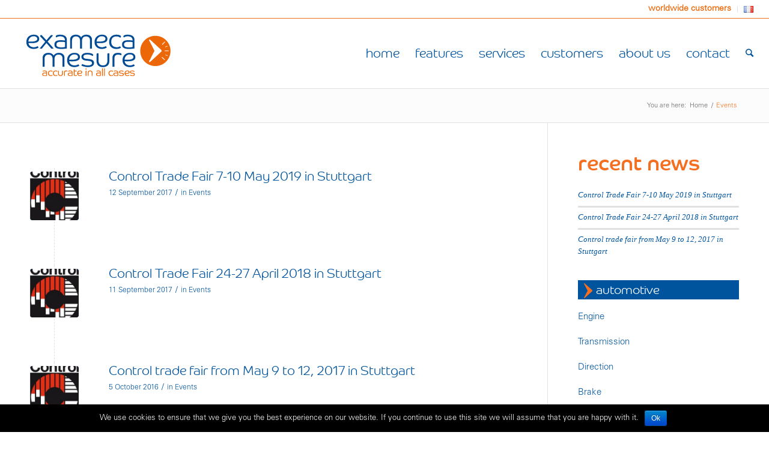

--- FILE ---
content_type: text/html; charset=UTF-8
request_url: http://exameca-mesure.com/category/events/
body_size: 10967
content:
<!DOCTYPE html>
<html lang="en-GB" class=" html_stretched responsive av-preloader-disabled av-default-lightbox  html_header_top html_logo_left html_main_nav_header html_menu_right html_large html_header_sticky html_header_shrinking html_header_topbar_active html_mobile_menu_phone html_disabled html_header_searchicon html_content_align_center html_header_unstick_top_disabled html_header_stretch html_entry_id_4399 ">
<head>
<meta charset="UTF-8" />

<!-- page title, displayed in your browser bar -->
<title>Exameca Mesure |   Events</title>

<meta name="robots" content="noindex, follow" />
<link rel="icon" href="http://exameca-mesure.com/wp-content/uploads/2016/04/favicon.png" type="image/png">

<!-- mobile setting -->
<meta name="viewport" content="width=device-width, initial-scale=1, maximum-scale=1">

<!-- Scripts/CSS and wp_head hook -->
<link rel='dns-prefetch' href='//s.w.org' />
<link rel="alternate" type="application/rss+xml" title="Exameca Mesure &raquo; Feed" href="http://exameca-mesure.com/feed/" />
<link rel="alternate" type="application/rss+xml" title="Exameca Mesure &raquo; Comments Feed" href="http://exameca-mesure.com/comments/feed/" />
<link rel="alternate" type="application/rss+xml" title="Exameca Mesure &raquo; Events Category Feed" href="http://exameca-mesure.com/category/events/feed/" />
		<script type="text/javascript">
			window._wpemojiSettings = {"baseUrl":"https:\/\/s.w.org\/images\/core\/emoji\/2\/72x72\/","ext":".png","svgUrl":"https:\/\/s.w.org\/images\/core\/emoji\/2\/svg\/","svgExt":".svg","source":{"concatemoji":"http:\/\/exameca-mesure.com\/wp-includes\/js\/wp-emoji-release.min.js?ver=4.6.30"}};
			!function(e,o,t){var a,n,r;function i(e){var t=o.createElement("script");t.src=e,t.type="text/javascript",o.getElementsByTagName("head")[0].appendChild(t)}for(r=Array("simple","flag","unicode8","diversity","unicode9"),t.supports={everything:!0,everythingExceptFlag:!0},n=0;n<r.length;n++)t.supports[r[n]]=function(e){var t,a,n=o.createElement("canvas"),r=n.getContext&&n.getContext("2d"),i=String.fromCharCode;if(!r||!r.fillText)return!1;switch(r.textBaseline="top",r.font="600 32px Arial",e){case"flag":return(r.fillText(i(55356,56806,55356,56826),0,0),n.toDataURL().length<3e3)?!1:(r.clearRect(0,0,n.width,n.height),r.fillText(i(55356,57331,65039,8205,55356,57096),0,0),a=n.toDataURL(),r.clearRect(0,0,n.width,n.height),r.fillText(i(55356,57331,55356,57096),0,0),a!==n.toDataURL());case"diversity":return r.fillText(i(55356,57221),0,0),a=(t=r.getImageData(16,16,1,1).data)[0]+","+t[1]+","+t[2]+","+t[3],r.fillText(i(55356,57221,55356,57343),0,0),a!=(t=r.getImageData(16,16,1,1).data)[0]+","+t[1]+","+t[2]+","+t[3];case"simple":return r.fillText(i(55357,56835),0,0),0!==r.getImageData(16,16,1,1).data[0];case"unicode8":return r.fillText(i(55356,57135),0,0),0!==r.getImageData(16,16,1,1).data[0];case"unicode9":return r.fillText(i(55358,56631),0,0),0!==r.getImageData(16,16,1,1).data[0]}return!1}(r[n]),t.supports.everything=t.supports.everything&&t.supports[r[n]],"flag"!==r[n]&&(t.supports.everythingExceptFlag=t.supports.everythingExceptFlag&&t.supports[r[n]]);t.supports.everythingExceptFlag=t.supports.everythingExceptFlag&&!t.supports.flag,t.DOMReady=!1,t.readyCallback=function(){t.DOMReady=!0},t.supports.everything||(a=function(){t.readyCallback()},o.addEventListener?(o.addEventListener("DOMContentLoaded",a,!1),e.addEventListener("load",a,!1)):(e.attachEvent("onload",a),o.attachEvent("onreadystatechange",function(){"complete"===o.readyState&&t.readyCallback()})),(a=t.source||{}).concatemoji?i(a.concatemoji):a.wpemoji&&a.twemoji&&(i(a.twemoji),i(a.wpemoji)))}(window,document,window._wpemojiSettings);
		</script>
		<style type="text/css">
img.wp-smiley,
img.emoji {
	display: inline !important;
	border: none !important;
	box-shadow: none !important;
	height: 1em !important;
	width: 1em !important;
	margin: 0 .07em !important;
	vertical-align: -0.1em !important;
	background: none !important;
	padding: 0 !important;
}
</style>
<link rel='stylesheet' id='cookie-notice-front-css'  href='http://exameca-mesure.com/wp-content/plugins/cookie-notice/css/front.min.css?ver=4.6.30' type='text/css' media='all' />
<link rel='stylesheet' id='parent-style-css'  href='http://exameca-mesure.com/wp-content/themes/enfold/style.css?ver=4.6.30' type='text/css' media='all' />
<link rel='stylesheet' id='avia-grid-css'  href='http://exameca-mesure.com/wp-content/themes/enfold/css/grid.css?ver=2' type='text/css' media='all' />
<link rel='stylesheet' id='avia-base-css'  href='http://exameca-mesure.com/wp-content/themes/enfold/css/base.css?ver=2' type='text/css' media='all' />
<link rel='stylesheet' id='avia-layout-css'  href='http://exameca-mesure.com/wp-content/themes/enfold/css/layout.css?ver=2' type='text/css' media='all' />
<link rel='stylesheet' id='avia-scs-css'  href='http://exameca-mesure.com/wp-content/themes/enfold/css/shortcodes.css?ver=2' type='text/css' media='all' />
<link rel='stylesheet' id='avia-popup-css-css'  href='http://exameca-mesure.com/wp-content/themes/enfold/js/aviapopup/magnific-popup.css?ver=1' type='text/css' media='screen' />
<link rel='stylesheet' id='avia-media-css'  href='http://exameca-mesure.com/wp-content/themes/enfold/js/mediaelement/skin-1/mediaelementplayer.css?ver=1' type='text/css' media='screen' />
<link rel='stylesheet' id='avia-print-css'  href='http://exameca-mesure.com/wp-content/themes/enfold/css/print.css?ver=1' type='text/css' media='print' />
<link rel='stylesheet' id='avia-dynamic-css'  href='http://exameca-mesure.com/wp-content/uploads/dynamic_avia/exameca_mesure.css?ver=5bd859306fa14' type='text/css' media='all' />
<link rel='stylesheet' id='avia-custom-css'  href='http://exameca-mesure.com/wp-content/themes/enfold/css/custom.css?ver=2' type='text/css' media='all' />
<link rel='stylesheet' id='avia-style-css'  href='http://exameca-mesure.com/wp-content/themes/exameca/style.css?ver=2' type='text/css' media='all' />
<script type='text/javascript' src='http://exameca-mesure.com/wp-includes/js/jquery/jquery.js?ver=1.12.4'></script>
<script type='text/javascript' src='http://exameca-mesure.com/wp-includes/js/jquery/jquery-migrate.min.js?ver=1.4.1'></script>
<script type='text/javascript'>
/* <![CDATA[ */
var gadwpUAEventsData = {"options":{"event_tracking":"1","event_downloads":"zip|mp3*|mpe*g|pdf|docx*|pptx*|xlsx*|rar*","event_bouncerate":0,"aff_tracking":1,"event_affiliates":"\/out\/","hash_tracking":"1","root_domain":"exameca-mesure.com","event_timeout":100,"event_precision":0,"event_formsubmit":1,"ga_pagescrolldepth_tracking":1,"ga_with_gtag":0}};
/* ]]> */
</script>
<script type='text/javascript' src='http://exameca-mesure.com/wp-content/plugins/google-analytics-dashboard-for-wp/front/js/tracking-analytics-events.js?ver=5.3.7'></script>
<script type='text/javascript' src='http://exameca-mesure.com/wp-content/plugins/google-analytics-dashboard-for-wp/front/js/tracking-scrolldepth.js?ver=5.3.7'></script>
<script type='text/javascript'>
/* <![CDATA[ */
var cnArgs = {"ajaxurl":"https:\/\/exameca-mesure.com\/wp-admin\/admin-ajax.php","hideEffect":"fade","onScroll":"","onScrollOffset":"100","cookieName":"cookie_notice_accepted","cookieValue":"true","cookieTime":"2592000","cookiePath":"\/","cookieDomain":"","redirection":"","cache":"1","refuse":"no","revoke_cookies":"0","revoke_cookies_opt":"automatic","secure":"0"};
/* ]]> */
</script>
<script type='text/javascript' src='http://exameca-mesure.com/wp-content/plugins/cookie-notice/js/front.min.js?ver=1.2.45'></script>
<script type='text/javascript' src='http://exameca-mesure.com/wp-content/themes/enfold/js/avia-compat.js?ver=2'></script>
<link rel='https://api.w.org/' href='http://exameca-mesure.com/wp-json/' />
<link rel="EditURI" type="application/rsd+xml" title="RSD" href="https://exameca-mesure.com/xmlrpc.php?rsd" />
<link rel="wlwmanifest" type="application/wlwmanifest+xml" href="http://exameca-mesure.com/wp-includes/wlwmanifest.xml" /> 
<meta name="generator" content="WordPress 4.6.30" />
<link rel="alternate" href="http://exameca-mesure.com/fr/category/evenements/" hreflang="fr" />
<link rel="alternate" href="http://exameca-mesure.com/category/events/" hreflang="en" />
<link rel="profile" href="http://gmpg.org/xfn/11" />
<link rel="alternate" type="application/rss+xml" title="Exameca Mesure RSS2 Feed" href="http://exameca-mesure.com/feed/" />
<link rel="pingback" href="http://exameca-mesure.com/xmlrpc.php" />
<!--[if lt IE 9]><script src="http://exameca-mesure.com/wp-content/themes/enfold/js/html5shiv.js"></script><![endif]-->
<!-- BEGIN ExactMetrics v5.3.7 Universal Analytics - https://exactmetrics.com/ -->
<script>
(function(i,s,o,g,r,a,m){i['GoogleAnalyticsObject']=r;i[r]=i[r]||function(){
	(i[r].q=i[r].q||[]).push(arguments)},i[r].l=1*new Date();a=s.createElement(o),
	m=s.getElementsByTagName(o)[0];a.async=1;a.src=g;m.parentNode.insertBefore(a,m)
})(window,document,'script','https://www.google-analytics.com/analytics.js','ga');
  ga('create', 'UA-84861487-1', 'auto');
  ga('send', 'pageview');
</script>
<!-- END ExactMetrics Universal Analytics -->


<!--
Debugging Info for Theme support: 

Theme: Enfold
Version: 3.3.2
Installed: enfold
AviaFramework Version: 4.5.2
AviaBuilder Version: 0.8
- - - - - - - - - - -
ChildTheme: Exameca Mesure
ChildTheme Version: 1.2
ChildTheme Installed: enfold

ML:512-PU:27-PLA:9
WP:4.6.30
Updates: enabled
-->

<style type='text/css'>
@font-face {font-family: 'entypo-fontello'; font-weight: normal; font-style: normal;
src: url('http://exameca-mesure.com/wp-content/themes/enfold/config-templatebuilder/avia-template-builder/assets/fonts/entypo-fontello.eot?v=3');
src: url('http://exameca-mesure.com/wp-content/themes/enfold/config-templatebuilder/avia-template-builder/assets/fonts/entypo-fontello.eot?v=3#iefix') format('embedded-opentype'), 
url('http://exameca-mesure.com/wp-content/themes/enfold/config-templatebuilder/avia-template-builder/assets/fonts/entypo-fontello.woff?v=3') format('woff'), 
url('http://exameca-mesure.com/wp-content/themes/enfold/config-templatebuilder/avia-template-builder/assets/fonts/entypo-fontello.ttf?v=3') format('truetype'), 
url('http://exameca-mesure.com/wp-content/themes/enfold/config-templatebuilder/avia-template-builder/assets/fonts/entypo-fontello.svg?v=3#entypo-fontello') format('svg');
} #top .avia-font-entypo-fontello, body .avia-font-entypo-fontello, html body [data-av_iconfont='entypo-fontello']:before{ font-family: 'entypo-fontello'; }
</style>
</head>




<body id="top" class="archive category category-events category-375 stretched helvetica-neue-websave _helvetica_neue  cookies-not-set" itemscope="itemscope" itemtype="https://schema.org/WebPage" >

	
	<div id='wrap_all'>

	
<header id='header' class=' header_color light_bg_color  av_header_top av_logo_left av_main_nav_header av_menu_right av_large av_header_sticky av_header_shrinking av_header_stretch av_mobile_menu_phone av_header_searchicon av_header_unstick_top_disabled av_bottom_nav_disabled  av_header_border_disabled'  role="banner" itemscope="itemscope" itemtype="https://schema.org/WPHeader" >

<a id="advanced_menu_toggle" href="#" aria-hidden='true' data-av_icon='' data-av_iconfont='entypo-fontello'></a><a id="advanced_menu_hide" href="#" 	aria-hidden='true' data-av_icon='' data-av_iconfont='entypo-fontello'></a>		<div id='header_meta' class='container_wrap container_wrap_meta  av_secondary_right av_extra_header_active av_entry_id_4399'>
		
			      <div class='container'>
			      <nav class='sub_menu'  role="navigation" itemscope="itemscope" itemtype="https://schema.org/SiteNavigationElement" ><ul id="avia2-menu" class="menu"><li id="menu-item-3729" class="menu-item menu-item-type-post_type menu-item-object-page menu-item-3729"><a href="http://exameca-mesure.com/worldwide-customers/">worldwide customers</a></li>
<li id="menu-item-3886-fr" class="lang-item lang-item-75 lang-item-fr lang-item-first menu-item menu-item-type-custom menu-item-object-custom menu-item-3886-fr"><a href="http://exameca-mesure.com/fr/category/evenements/" hreflang="fr-FR" lang="fr-FR"><img src="[data-uri]" title="Français" alt="Français" /></a></li>
</ul></nav>			      </div>
		</div>

		<div  id='header_main' class='container_wrap container_wrap_logo'>
	
        <div class='container av-logo-container'><div class='inner-container'><strong class='logo'><a href='http://exameca-mesure.com/'><img height='100' width='300' src='http://exameca-mesure.com/wp-content/uploads/2016/04/Logo_EXAMECA-MESURE.png' alt='Exameca Mesure' /></a></strong><nav class='main_menu' data-selectname='Select a page'  role="navigation" itemscope="itemscope" itemtype="https://schema.org/SiteNavigationElement" ><div class="avia-menu av-main-nav-wrap"><ul id="avia-menu" class="menu av-main-nav"><li id="menu-item-3487" class="menu-item menu-item-type-post_type menu-item-object-page menu-item-top-level menu-item-top-level-1"><a href="http://exameca-mesure.com/" itemprop="url"><span class="avia-bullet"></span><span class="avia-menu-text">home</span><span class="avia-menu-fx"><span class="avia-arrow-wrap"><span class="avia-arrow"></span></span></span></a></li>
<li id="menu-item-3392" class="menu-item menu-item-type-post_type menu-item-object-page menu-item-top-level menu-item-top-level-2"><a href="http://exameca-mesure.com/features/" itemprop="url"><span class="avia-bullet"></span><span class="avia-menu-text">features</span><span class="avia-menu-fx"><span class="avia-arrow-wrap"><span class="avia-arrow"></span></span></span></a></li>
<li id="menu-item-3799" class="menu-item menu-item-type-post_type menu-item-object-page menu-item-top-level menu-item-top-level-3"><a href="http://exameca-mesure.com/services/" itemprop="url"><span class="avia-bullet"></span><span class="avia-menu-text">services</span><span class="avia-menu-fx"><span class="avia-arrow-wrap"><span class="avia-arrow"></span></span></span></a></li>
<li id="menu-item-3839" class="menu-item menu-item-type-post_type menu-item-object-page menu-item-top-level menu-item-top-level-4"><a href="http://exameca-mesure.com/references/" itemprop="url"><span class="avia-bullet"></span><span class="avia-menu-text">customers</span><span class="avia-menu-fx"><span class="avia-arrow-wrap"><span class="avia-arrow"></span></span></span></a></li>
<li id="menu-item-4084" class="menu-item menu-item-type-post_type menu-item-object-page menu-item-top-level menu-item-top-level-5"><a href="http://exameca-mesure.com/about-us/" itemprop="url"><span class="avia-bullet"></span><span class="avia-menu-text">about us</span><span class="avia-menu-fx"><span class="avia-arrow-wrap"><span class="avia-arrow"></span></span></span></a></li>
<li id="menu-item-3220" class="menu-item menu-item-type-post_type menu-item-object-page menu-item-mega-parent  menu-item-top-level menu-item-top-level-6"><a href="http://exameca-mesure.com/contact/" itemprop="url"><span class="avia-bullet"></span><span class="avia-menu-text">contact</span><span class="avia-menu-fx"><span class="avia-arrow-wrap"><span class="avia-arrow"></span></span></span></a></li>
<li id="menu-item-search" class="noMobile menu-item menu-item-search-dropdown">
							<a href="?s=" rel="nofollow" data-avia-search-tooltip="

&lt;form action=&quot;http://exameca-mesure.com/&quot; id=&quot;searchform&quot; method=&quot;get&quot; class=&quot;&quot;&gt;
	&lt;div&gt;
		&lt;input type=&quot;submit&quot; value=&quot;&quot; id=&quot;searchsubmit&quot; class=&quot;button avia-font-entypo-fontello&quot; /&gt;
		&lt;input type=&quot;text&quot; id=&quot;s&quot; name=&quot;s&quot; value=&quot;&quot; placeholder='Search' /&gt;
			&lt;/div&gt;
&lt;/form&gt;" aria-hidden='true' data-av_icon='' data-av_iconfont='entypo-fontello'><span class="avia_hidden_link_text">Search</span></a>
	        		   </li></ul></div></nav></div> </div> 
		<!-- end container_wrap-->
		</div>
		
		<div class='header_bg'></div>

<!-- end header -->
</header>
		
	<div id='main' data-scroll-offset='116'>

	<div class='stretch_full container_wrap alternate_color light_bg_color empty_title  title_container'><div class='container'><h1 class='main-title entry-title'></h1><div class="breadcrumb breadcrumbs avia-breadcrumbs"><div class="breadcrumb-trail" xmlns:v="http://rdf.data-vocabulary.org/#"><span class="trail-before"><span class="breadcrumb-title">You are here:</span></span> <a href="http://exameca-mesure.com" title="Exameca Mesure" rel="home" class="trail-begin">Home</a> <span class="sep">/</span> <span class="trail-end">Events</span></div></div></div></div>
		<div class='container_wrap container_wrap_first main_color sidebar_right'>

			<div class='container template-blog '>

				<main class='content av-content-small alpha units'  role="main" itemprop="mainContentOfPage" itemscope="itemscope" itemtype="https://schema.org/Blog" >

                    <div class="category-term-description">
                                            </div>

                    <article class='post-entry post-entry-type-standard post-entry-4399 post-loop-1 post-parity-odd single-small with-slider post-4399 post type-post status-publish format-standard has-post-thumbnail hentry category-events'  itemscope="itemscope" itemtype="https://schema.org/BlogPosting" itemprop="blogPost" ><div class='blog-meta'><a href='http://exameca-mesure.com/control-trade-fair-7-10-may-2019-in-stuttgart/' class='small-preview' title='Control Trade Fair 7-10 May 2019 in Stuttgart'><img width="180" height="180" src="http://exameca-mesure.com/wp-content/uploads/2016/04/control-180x180.jpg" class="attachment-square size-square wp-post-image" alt="Control trade Stuttgart 2016" srcset="http://exameca-mesure.com/wp-content/uploads/2016/04/control-180x180.jpg 180w, http://exameca-mesure.com/wp-content/uploads/2016/04/control-80x80.jpg 80w, http://exameca-mesure.com/wp-content/uploads/2016/04/control-36x36.jpg 36w, http://exameca-mesure.com/wp-content/uploads/2016/04/control-120x120.jpg 120w" sizes="(max-width: 180px) 100vw, 180px" /><span class="iconfont" aria-hidden='true' data-av_icon='' data-av_iconfont='entypo-fontello'></span></a></div><div class='entry-content-wrapper clearfix standard-content'><header class="entry-content-header"><h2 class='post-title entry-title'  itemprop="headline" >	<a href='http://exameca-mesure.com/control-trade-fair-7-10-may-2019-in-stuttgart/' rel='bookmark' title='Permanent Link: Control Trade Fair 7-10 May 2019 in Stuttgart'>Control Trade Fair 7-10 May 2019 in Stuttgart			<span class='post-format-icon minor-meta'></span>	</a></h2><span class='post-meta-infos'><time class='date-container minor-meta updated' >12 September 2017</time><span class='text-sep text-sep-date'>/</span><span class="blog-categories minor-meta">in <a href="http://exameca-mesure.com/category/events/" rel="tag">Events</a> </span><span class="text-sep text-sep-cat">/</span><span class="blog-author minor-meta">by <span class="entry-author-link" ><span class="vcard author"><span class="fn"><a href="http://exameca-mesure.com/author/charles/" title="Posts by Charles Rup" rel="author">Charles Rup</a></span></span></span></span></span></header><div class="entry-content"  itemprop="text" ></div><footer class="entry-footer"></footer><div class='post_delimiter'></div></div><div class='post_author_timeline'></div><span class='hidden'>
			<span class='av-structured-data'  itemscope="itemscope" itemtype="https://schema.org/ImageObject"  itemprop='image'>
					   <span itemprop='url' >http://exameca-mesure.com/wp-content/uploads/2016/04/control.jpg</span>
					   <span itemprop='height' >361</span>
					   <span itemprop='width' >292</span>
				  </span><span class='av-structured-data'  itemprop="publisher" itemtype="https://schema.org/Organization" itemscope="itemscope" >
				<span itemprop='name'>Charles Rup</span>
				<span itemprop='logo' itemscope itemtype='http://schema.org/ImageObject'>
				   <span itemprop='url'>http://exameca-mesure.com/wp-content/uploads/2016/04/Logo_EXAMECA-MESURE.png</span>
				 </span>
			  </span><span class='av-structured-data'  itemprop="author" itemscope="itemscope" itemtype="https://schema.org/Person" ><span itemprop='name'>Charles Rup</span></span><span class='av-structured-data'  itemprop="datePublished" datetime="2017-09-12T16:00:06+00:00" >2017-09-12 16:00:06</span><span class='av-structured-data'  itemprop="dateModified" itemtype="https://schema.org/dateModified" >2019-01-30 15:05:29</span><span class='av-structured-data'  itemprop="mainEntityOfPage" itemtype="https://schema.org/mainEntityOfPage" ><span itemprop='name'>Control Trade Fair 7-10 May 2019 in Stuttgart</span></span></span></article><article class='post-entry post-entry-type-standard post-entry-4383 post-loop-2 post-parity-even single-small with-slider post-4383 post type-post status-publish format-standard has-post-thumbnail hentry category-events'  itemscope="itemscope" itemtype="https://schema.org/BlogPosting" itemprop="blogPost" ><div class='blog-meta'><a href='http://exameca-mesure.com/control-trade-fair-24-27-april-2018-in-stuttgart-2/' class='small-preview' title='Control Trade Fair 24-27 April 2018 in Stuttgart'><img width="180" height="180" src="http://exameca-mesure.com/wp-content/uploads/2016/04/control-180x180.jpg" class="attachment-square size-square wp-post-image" alt="Control trade Stuttgart 2016" srcset="http://exameca-mesure.com/wp-content/uploads/2016/04/control-180x180.jpg 180w, http://exameca-mesure.com/wp-content/uploads/2016/04/control-80x80.jpg 80w, http://exameca-mesure.com/wp-content/uploads/2016/04/control-36x36.jpg 36w, http://exameca-mesure.com/wp-content/uploads/2016/04/control-120x120.jpg 120w" sizes="(max-width: 180px) 100vw, 180px" /><span class="iconfont" aria-hidden='true' data-av_icon='' data-av_iconfont='entypo-fontello'></span></a></div><div class='entry-content-wrapper clearfix standard-content'><header class="entry-content-header"><h2 class='post-title entry-title'  itemprop="headline" >	<a href='http://exameca-mesure.com/control-trade-fair-24-27-april-2018-in-stuttgart-2/' rel='bookmark' title='Permanent Link: Control Trade Fair 24-27 April 2018 in Stuttgart'>Control Trade Fair 24-27 April 2018 in Stuttgart			<span class='post-format-icon minor-meta'></span>	</a></h2><span class='post-meta-infos'><time class='date-container minor-meta updated' >11 September 2017</time><span class='text-sep text-sep-date'>/</span><span class="blog-categories minor-meta">in <a href="http://exameca-mesure.com/category/events/" rel="tag">Events</a> </span><span class="text-sep text-sep-cat">/</span><span class="blog-author minor-meta">by <span class="entry-author-link" ><span class="vcard author"><span class="fn"><a href="http://exameca-mesure.com/author/charles/" title="Posts by Charles Rup" rel="author">Charles Rup</a></span></span></span></span></span></header><div class="entry-content"  itemprop="text" ></div><footer class="entry-footer"></footer><div class='post_delimiter'></div></div><div class='post_author_timeline'></div><span class='hidden'>
			<span class='av-structured-data'  itemscope="itemscope" itemtype="https://schema.org/ImageObject"  itemprop='image'>
					   <span itemprop='url' >http://exameca-mesure.com/wp-content/uploads/2016/04/control.jpg</span>
					   <span itemprop='height' >361</span>
					   <span itemprop='width' >292</span>
				  </span><span class='av-structured-data'  itemprop="publisher" itemtype="https://schema.org/Organization" itemscope="itemscope" >
				<span itemprop='name'>Charles Rup</span>
				<span itemprop='logo' itemscope itemtype='http://schema.org/ImageObject'>
				   <span itemprop='url'>http://exameca-mesure.com/wp-content/uploads/2016/04/Logo_EXAMECA-MESURE.png</span>
				 </span>
			  </span><span class='av-structured-data'  itemprop="author" itemscope="itemscope" itemtype="https://schema.org/Person" ><span itemprop='name'>Charles Rup</span></span><span class='av-structured-data'  itemprop="datePublished" datetime="2017-09-11T16:00:06+00:00" >2017-09-11 16:00:06</span><span class='av-structured-data'  itemprop="dateModified" itemtype="https://schema.org/dateModified" >2017-09-12 15:45:42</span><span class='av-structured-data'  itemprop="mainEntityOfPage" itemtype="https://schema.org/mainEntityOfPage" ><span itemprop='name'>Control Trade Fair 24-27 April 2018 in Stuttgart</span></span></span></article><article class='post-entry post-entry-type-standard post-entry-4328 post-loop-3 post-parity-odd single-small with-slider post-4328 post type-post status-publish format-standard has-post-thumbnail hentry category-events'  itemscope="itemscope" itemtype="https://schema.org/BlogPosting" itemprop="blogPost" ><div class='blog-meta'><a href='http://exameca-mesure.com/control-trade-fair-from-may-9-to-12-2017-in-stuttgart/' class='small-preview' title='Control trade fair from May 9 to 12, 2017 in Stuttgart'><img width="180" height="180" src="http://exameca-mesure.com/wp-content/uploads/2016/04/control-180x180.jpg" class="attachment-square size-square wp-post-image" alt="Control trade Stuttgart 2016" srcset="http://exameca-mesure.com/wp-content/uploads/2016/04/control-180x180.jpg 180w, http://exameca-mesure.com/wp-content/uploads/2016/04/control-80x80.jpg 80w, http://exameca-mesure.com/wp-content/uploads/2016/04/control-36x36.jpg 36w, http://exameca-mesure.com/wp-content/uploads/2016/04/control-120x120.jpg 120w" sizes="(max-width: 180px) 100vw, 180px" /><span class="iconfont" aria-hidden='true' data-av_icon='' data-av_iconfont='entypo-fontello'></span></a></div><div class='entry-content-wrapper clearfix standard-content'><header class="entry-content-header"><h2 class='post-title entry-title'  itemprop="headline" >	<a href='http://exameca-mesure.com/control-trade-fair-from-may-9-to-12-2017-in-stuttgart/' rel='bookmark' title='Permanent Link: Control trade fair from May 9 to 12, 2017 in Stuttgart'>Control trade fair from May 9 to 12, 2017 in Stuttgart			<span class='post-format-icon minor-meta'></span>	</a></h2><span class='post-meta-infos'><time class='date-container minor-meta updated' >5 October 2016</time><span class='text-sep text-sep-date'>/</span><span class="blog-categories minor-meta">in <a href="http://exameca-mesure.com/category/events/" rel="tag">Events</a> </span><span class="text-sep text-sep-cat">/</span><span class="blog-author minor-meta">by <span class="entry-author-link" ><span class="vcard author"><span class="fn"><a href="http://exameca-mesure.com/author/sandrine/" title="Posts by sandrine" rel="author">sandrine</a></span></span></span></span></span></header><div class="entry-content"  itemprop="text" ><p><span lang="en-US">We are pleased to inform you that we will be present at Control trade fair from </span></p>
<p><span lang="en-US">May 9 to 12, 2017, in Stuttgart : HALL 3 BOOTH 3616.</span></p>
<p><a href="https://exameca-mesure.com/wp-content/uploads/2016/10/BOOTH.png"><img class="alignnone wp-image-4351" src="https://exameca-mesure.com/wp-content/uploads/2016/10/BOOTH-300x101.png" alt="BOOTH" width="431" height="145" srcset="http://exameca-mesure.com/wp-content/uploads/2016/10/BOOTH-300x101.png 300w, http://exameca-mesure.com/wp-content/uploads/2016/10/BOOTH-768x260.png 768w, http://exameca-mesure.com/wp-content/uploads/2016/10/BOOTH-1030x348.png 1030w, http://exameca-mesure.com/wp-content/uploads/2016/10/BOOTH-1500x507.png 1500w, http://exameca-mesure.com/wp-content/uploads/2016/10/BOOTH-705x238.png 705w, http://exameca-mesure.com/wp-content/uploads/2016/10/BOOTH-450x152.png 450w" sizes="(max-width: 431px) 100vw, 431px" /></a></p>
</div><footer class="entry-footer"></footer><div class='post_delimiter'></div></div><div class='post_author_timeline'></div><span class='hidden'>
			<span class='av-structured-data'  itemscope="itemscope" itemtype="https://schema.org/ImageObject"  itemprop='image'>
					   <span itemprop='url' >http://exameca-mesure.com/wp-content/uploads/2016/04/control.jpg</span>
					   <span itemprop='height' >361</span>
					   <span itemprop='width' >292</span>
				  </span><span class='av-structured-data'  itemprop="publisher" itemtype="https://schema.org/Organization" itemscope="itemscope" >
				<span itemprop='name'>sandrine</span>
				<span itemprop='logo' itemscope itemtype='http://schema.org/ImageObject'>
				   <span itemprop='url'>http://exameca-mesure.com/wp-content/uploads/2016/04/Logo_EXAMECA-MESURE.png</span>
				 </span>
			  </span><span class='av-structured-data'  itemprop="author" itemscope="itemscope" itemtype="https://schema.org/Person" ><span itemprop='name'>sandrine</span></span><span class='av-structured-data'  itemprop="datePublished" datetime="2016-10-05T12:37:06+00:00" >2016-10-05 12:37:06</span><span class='av-structured-data'  itemprop="dateModified" itemtype="https://schema.org/dateModified" >2017-03-08 15:44:05</span><span class='av-structured-data'  itemprop="mainEntityOfPage" itemtype="https://schema.org/mainEntityOfPage" ><span itemprop='name'>Control trade fair from May 9 to 12, 2017 in Stuttgart</span></span></span></article><article class='post-entry post-entry-type-standard post-entry-3424 post-loop-4 post-parity-even post-entry-last single-small with-slider post-3424 post type-post status-publish format-standard has-post-thumbnail hentry category-events'  itemscope="itemscope" itemtype="https://schema.org/BlogPosting" itemprop="blogPost" ><div class='blog-meta'><a href='http://exameca-mesure.com/control-trade-fair-from-april-26-to-29-in-stuttgart/' class='small-preview' title='Control trade fair from April 26 to 29, in Stuttgart'><img width="180" height="180" src="http://exameca-mesure.com/wp-content/uploads/2016/04/control-180x180.jpg" class="attachment-square size-square wp-post-image" alt="Control trade Stuttgart 2016" srcset="http://exameca-mesure.com/wp-content/uploads/2016/04/control-180x180.jpg 180w, http://exameca-mesure.com/wp-content/uploads/2016/04/control-80x80.jpg 80w, http://exameca-mesure.com/wp-content/uploads/2016/04/control-36x36.jpg 36w, http://exameca-mesure.com/wp-content/uploads/2016/04/control-120x120.jpg 120w" sizes="(max-width: 180px) 100vw, 180px" /><span class="iconfont" aria-hidden='true' data-av_icon='' data-av_iconfont='entypo-fontello'></span></a></div><div class='entry-content-wrapper clearfix standard-content'><header class="entry-content-header"><h2 class='post-title entry-title'  itemprop="headline" >	<a href='http://exameca-mesure.com/control-trade-fair-from-april-26-to-29-in-stuttgart/' rel='bookmark' title='Permanent Link: Control trade fair from April 26 to 29, in Stuttgart'>Control trade fair from April 26 to 29, in Stuttgart			<span class='post-format-icon minor-meta'></span>	</a></h2><span class='post-meta-infos'><time class='date-container minor-meta updated' >29 June 2016</time><span class='text-sep text-sep-date'>/</span><span class="blog-categories minor-meta">in <a href="http://exameca-mesure.com/category/events/" rel="tag">Events</a> </span><span class="text-sep text-sep-cat">/</span><span class="blog-author minor-meta">by <span class="entry-author-link" ><span class="vcard author"><span class="fn"><a href="http://exameca-mesure.com/author/sandrine/" title="Posts by sandrine" rel="author">sandrine</a></span></span></span></span></span></header><div class="entry-content"  itemprop="text" ><p><span lang="en-US">We are pleased to inform you that we will be present at Control trade fair from April 26 to 29, in Stuttgart.</span></p>
<p style="text-align: left;" align="CENTER"><span style="font-size: large;">26 &#8211; 29 APRIL &#8211; Hall 7 &#8211; Stand 7227</span></p>
<p style="text-align: left;" align="CENTER"><img class="alignnone size-full wp-image-4108" src="https://exameca-mesure.com/wp-content/uploads/2016/06/salon-control-trade-2016_exameca-mesure-france.jpg" alt="salon-control-trade-2016_exameca-mesure-france" width="367" height="450" srcset="http://exameca-mesure.com/wp-content/uploads/2016/06/salon-control-trade-2016_exameca-mesure-france.jpg 367w, http://exameca-mesure.com/wp-content/uploads/2016/06/salon-control-trade-2016_exameca-mesure-france-245x300.jpg 245w" sizes="(max-width: 367px) 100vw, 367px" /></p>
<p>We have truly appreciated all of your visits during our presence on the control trade fair 2016.<br />
So to continue our common project and development, we expect to see you next year.</p>
</div><footer class="entry-footer"></footer><div class='post_delimiter'></div></div><div class='post_author_timeline'></div><span class='hidden'>
			<span class='av-structured-data'  itemscope="itemscope" itemtype="https://schema.org/ImageObject"  itemprop='image'>
					   <span itemprop='url' >http://exameca-mesure.com/wp-content/uploads/2016/04/control.jpg</span>
					   <span itemprop='height' >361</span>
					   <span itemprop='width' >292</span>
				  </span><span class='av-structured-data'  itemprop="publisher" itemtype="https://schema.org/Organization" itemscope="itemscope" >
				<span itemprop='name'>sandrine</span>
				<span itemprop='logo' itemscope itemtype='http://schema.org/ImageObject'>
				   <span itemprop='url'>http://exameca-mesure.com/wp-content/uploads/2016/04/Logo_EXAMECA-MESURE.png</span>
				 </span>
			  </span><span class='av-structured-data'  itemprop="author" itemscope="itemscope" itemtype="https://schema.org/Person" ><span itemprop='name'>sandrine</span></span><span class='av-structured-data'  itemprop="datePublished" datetime="2016-06-29T14:37:06+00:00" >2016-06-29 14:37:06</span><span class='av-structured-data'  itemprop="dateModified" itemtype="https://schema.org/dateModified" >2016-06-29 15:04:16</span><span class='av-structured-data'  itemprop="mainEntityOfPage" itemtype="https://schema.org/mainEntityOfPage" ><span itemprop='name'>Control trade fair from April 26 to 29, in Stuttgart</span></span></span></article><div class='single-small'></div>
				<!--end content-->
				</main>

				<aside class='sidebar sidebar_right  alpha units'  role="complementary" itemscope="itemscope" itemtype="https://schema.org/WPSideBar" ><div class='inner_sidebar extralight-border'>		<section id="recent-posts-3" class="widget clearfix widget_recent_entries">		<h3 class="widgettitle">recent news</h3>		<ul>
					<li>
				<a href="http://exameca-mesure.com/control-trade-fair-7-10-may-2019-in-stuttgart/">Control Trade Fair 7-10 May 2019 in Stuttgart</a>
						</li>
					<li>
				<a href="http://exameca-mesure.com/control-trade-fair-24-27-april-2018-in-stuttgart-2/">Control Trade Fair 24-27 April 2018 in Stuttgart</a>
						</li>
					<li>
				<a href="http://exameca-mesure.com/control-trade-fair-from-may-9-to-12-2017-in-stuttgart/">Control trade fair from May 9 to 12, 2017 in Stuttgart</a>
						</li>
				</ul>
		<span class="seperator extralight-border"></span></section>		<section id="nav_menu-7" class="widget clearfix widget_nav_menu"><h3 class="widgettitle">automotive</h3><div class="menu-automotive-container"><ul id="menu-automotive" class="menu"><li id="menu-item-3595" class="menu-item menu-item-type-taxonomy menu-item-object-portfolio_entries menu-item-has-children menu-item-3595"><a href="http://exameca-mesure.com/measuring-machine-categories/engine/">Engine</a>
<ul class="sub-menu">
	<li id="menu-item-3678" class="menu-item menu-item-type-taxonomy menu-item-object-portfolio_entries menu-item-3678"><a href="http://exameca-mesure.com/measuring-machine-categories/camshaft/">Camshaft</a></li>
	<li id="menu-item-3673" class="menu-item menu-item-type-taxonomy menu-item-object-portfolio_entries menu-item-3673"><a href="http://exameca-mesure.com/measuring-machine-categories/crankshaft/">Crankshaft</a></li>
	<li id="menu-item-3676" class="menu-item menu-item-type-taxonomy menu-item-object-portfolio_entries menu-item-3676"><a href="http://exameca-mesure.com/measuring-machine-categories/piston/">Piston</a></li>
	<li id="menu-item-3675" class="menu-item menu-item-type-taxonomy menu-item-object-portfolio_entries menu-item-3675"><a href="http://exameca-mesure.com/measuring-machine-categories/injector/">Injector</a></li>
	<li id="menu-item-3677" class="menu-item menu-item-type-taxonomy menu-item-object-portfolio_entries menu-item-3677"><a href="http://exameca-mesure.com/measuring-machine-categories/pulley/">Pulley</a></li>
	<li id="menu-item-3674" class="menu-item menu-item-type-taxonomy menu-item-object-portfolio_entries menu-item-3674"><a href="http://exameca-mesure.com/measuring-machine-categories/flywheel/">Flywheel</a></li>
</ul>
</li>
<li id="menu-item-3597" class="menu-item menu-item-type-taxonomy menu-item-object-portfolio_entries menu-item-has-children menu-item-3597"><a href="http://exameca-mesure.com/measuring-machine-categories/transmission/">Transmission</a>
<ul class="sub-menu">
	<li id="menu-item-3682" class="menu-item menu-item-type-taxonomy menu-item-object-portfolio_entries menu-item-3682"><a href="http://exameca-mesure.com/measuring-machine-categories/bv-shaft/">BV shaft</a></li>
	<li id="menu-item-3680" class="menu-item menu-item-type-taxonomy menu-item-object-portfolio_entries menu-item-3680"><a href="http://exameca-mesure.com/measuring-machine-categories/bv-pinion/">BV pinion</a></li>
	<li id="menu-item-3681" class="menu-item menu-item-type-taxonomy menu-item-object-portfolio_entries menu-item-3681"><a href="http://exameca-mesure.com/measuring-machine-categories/bv-sync/">BV sync</a></li>
	<li id="menu-item-3683" class="menu-item menu-item-type-taxonomy menu-item-object-portfolio_entries menu-item-3683"><a href="http://exameca-mesure.com/measuring-machine-categories/rocket-bowl/">Rocket bowl</a></li>
</ul>
</li>
<li id="menu-item-3594" class="menu-item menu-item-type-taxonomy menu-item-object-portfolio_entries menu-item-has-children menu-item-3594"><a href="http://exameca-mesure.com/measuring-machine-categories/direction/">Direction</a>
<ul class="sub-menu">
	<li id="menu-item-3672" class="menu-item menu-item-type-taxonomy menu-item-object-portfolio_entries menu-item-3672"><a href="http://exameca-mesure.com/measuring-machine-categories/dir-shaft/">Dir shaft</a></li>
	<li id="menu-item-3671" class="menu-item menu-item-type-taxonomy menu-item-object-portfolio_entries menu-item-3671"><a href="http://exameca-mesure.com/measuring-machine-categories/kneecap/">Kneecap</a></li>
</ul>
</li>
<li id="menu-item-3593" class="menu-item menu-item-type-taxonomy menu-item-object-portfolio_entries menu-item-has-children menu-item-3593"><a href="http://exameca-mesure.com/measuring-machine-categories/brake/">Brake</a>
<ul class="sub-menu">
	<li id="menu-item-3667" class="menu-item menu-item-type-taxonomy menu-item-object-portfolio_entries menu-item-3667"><a href="http://exameca-mesure.com/measuring-machine-categories/disk/">Disk</a></li>
	<li id="menu-item-3668" class="menu-item menu-item-type-taxonomy menu-item-object-portfolio_entries menu-item-3668"><a href="http://exameca-mesure.com/measuring-machine-categories/drum/">Drum</a></li>
</ul>
</li>
<li id="menu-item-3596" class="menu-item menu-item-type-taxonomy menu-item-object-portfolio_entries menu-item-has-children menu-item-3596"><a href="http://exameca-mesure.com/measuring-machine-categories/suspension/">Suspension</a>
<ul class="sub-menu">
	<li id="menu-item-3679" class="menu-item menu-item-type-taxonomy menu-item-object-portfolio_entries menu-item-3679"><a href="http://exameca-mesure.com/measuring-machine-categories/damper-tube/">Damper tube</a></li>
</ul>
</li>
</ul></div><span class="seperator extralight-border"></span></section><section id="nav_menu-8" class="widget clearfix widget_nav_menu"><h3 class="widgettitle">aeronautics</h3><div class="menu-aeronautics-container"><ul id="menu-aeronautics" class="menu"><li id="menu-item-3599" class="menu-item menu-item-type-taxonomy menu-item-object-portfolio_entries menu-item-has-children menu-item-3599"><a href="http://exameca-mesure.com/measuring-machine-categories/turbojet/">Turbojet</a>
<ul class="sub-menu">
	<li id="menu-item-3684" class="menu-item menu-item-type-taxonomy menu-item-object-portfolio_entries menu-item-3684"><a href="http://exameca-mesure.com/measuring-machine-categories/axis-turbine/">Axis turbine</a></li>
	<li id="menu-item-3685" class="menu-item menu-item-type-taxonomy menu-item-object-portfolio_entries menu-item-3685"><a href="http://exameca-mesure.com/measuring-machine-categories/pinion-gear/">Pinion gear</a></li>
</ul>
</li>
<li id="menu-item-3598" class="menu-item menu-item-type-taxonomy menu-item-object-portfolio_entries menu-item-3598"><a href="http://exameca-mesure.com/measuring-machine-categories/landing-gear/">Landing gear</a></li>
</ul></div><span class="seperator extralight-border"></span></section><section id="nav_menu-9" class="widget clearfix widget_nav_menu"><h3 class="widgettitle">industry</h3><div class="menu-industry-container"><ul id="menu-industry" class="menu"><li id="menu-item-3601" class="menu-item menu-item-type-taxonomy menu-item-object-portfolio_entries menu-item-has-children menu-item-3601"><a href="http://exameca-mesure.com/measuring-machine-categories/electric-motor/">Electric motor</a>
<ul class="sub-menu">
	<li id="menu-item-3687" class="menu-item menu-item-type-taxonomy menu-item-object-portfolio_entries menu-item-3687"><a href="http://exameca-mesure.com/measuring-machine-categories/rotor/">Rotor</a></li>
	<li id="menu-item-3686" class="menu-item menu-item-type-taxonomy menu-item-object-portfolio_entries menu-item-3686"><a href="http://exameca-mesure.com/measuring-machine-categories/reducer-shaft/">Reducer shaft</a></li>
</ul>
</li>
<li id="menu-item-3600" class="menu-item menu-item-type-taxonomy menu-item-object-portfolio_entries menu-item-has-children menu-item-3600"><a href="http://exameca-mesure.com/measuring-machine-categories/agricultural-machinery/">Agricultural machinery</a>
<ul class="sub-menu">
	<li id="menu-item-3719" class="menu-item menu-item-type-taxonomy menu-item-object-portfolio_entries menu-item-3719"><a href="http://exameca-mesure.com/measuring-machine-categories/transmission-shaft/">Transmission shaft</a></li>
</ul>
</li>
</ul></div><span class="seperator extralight-border"></span></section></div></aside>
			</div><!--end container-->

		</div><!-- close default .container_wrap element -->




				
<div class="container_wrap container_wrap_first main_color fullsize">

			<div class="container">

				<div  data-autoplay='true'  data-interval='7'  data-animation='slide'  class='avia-logo-element-container av-border-deactivate avia-logo-slider avia-content-slider avia-smallarrow-slider avia-content-slider-active noHover avia-content-slider1 avia-content-slider-even ' ><div class='avia-smallarrow-slider-heading  no-logo-slider-heading '><div class='new-special-heading'>&nbsp;</div><div class='avia-slideshow-arrows avia-slideshow-controls'><a href='#prev' class='prev-slide' aria-hidden='true' data-av_icon='' data-av_iconfont='entypo-fontello'>Previous</a><a href='#next' class='next-slide' aria-hidden='true' data-av_icon='' data-av_iconfont='entypo-fontello'>Next</a></div></div><div class='avia-content-slider-inner'><div class='slide-entry-wrap'  itemscope="itemscope" itemtype="https://schema.org/ImageObject" ><div  class='slide-entry flex_column no_margin post-entry slide-entry-overview slide-loop-1 slide-parity-odd  av_one_fourth first real-thumbnail'><img  itemprop="contentURL"  width="240" height="135" src="http://exameca-mesure.com/wp-content/uploads/2016/04/logo_renault-1.jpg" class="attachment-no scaling size-no scaling" alt="logo_renault" /></div><div  class='slide-entry flex_column no_margin post-entry slide-entry-overview slide-loop-2 slide-parity-even  av_one_fourth  real-thumbnail'><img  itemprop="contentURL"  width="240" height="135" src="http://exameca-mesure.com/wp-content/uploads/2016/04/logo_psa-1.jpg" class="attachment-no scaling size-no scaling" alt="logo_psa" /></div><div  class='slide-entry flex_column no_margin post-entry slide-entry-overview slide-loop-3 slide-parity-odd  av_one_fourth  real-thumbnail'><img  itemprop="contentURL"  width="240" height="135" src="http://exameca-mesure.com/wp-content/uploads/2016/04/Logo_Cosworth.jpg" class="attachment-no scaling size-no scaling" alt="Logo_Cosworth" /></div><div  class='slide-entry flex_column no_margin post-entry slide-entry-overview slide-loop-4 slide-parity-even  av_one_fourth  real-thumbnail'><img  itemprop="contentURL"  width="240" height="135" src="http://exameca-mesure.com/wp-content/uploads/2016/04/logo_land-systems.jpg" class="attachment-no scaling size-no scaling" alt="logo_land-systems" /></div></div><div class='slide-entry-wrap'  itemscope="itemscope" itemtype="https://schema.org/ImageObject" ><div  class='slide-entry flex_column no_margin post-entry slide-entry-overview slide-loop-5 slide-parity-odd  av_one_fourth first real-thumbnail'><img  itemprop="contentURL"  width="240" height="135" src="http://exameca-mesure.com/wp-content/uploads/2016/04/renault-truck-logo.jpg" class="attachment-no scaling size-no scaling" alt="renault-truck-logo" /></div><div  class='slide-entry flex_column no_margin post-entry slide-entry-overview slide-loop-6 slide-parity-even  av_one_fourth  real-thumbnail'><img  itemprop="contentURL"  width="240" height="135" src="http://exameca-mesure.com/wp-content/uploads/2016/04/Logo_Gima.jpg" class="attachment-no scaling size-no scaling" alt="Logo_Gima" /></div><div  class='slide-entry flex_column no_margin post-entry slide-entry-overview slide-loop-7 slide-parity-odd  av_one_fourth  real-thumbnail'><img  itemprop="contentURL"  width="240" height="135" src="http://exameca-mesure.com/wp-content/uploads/2016/04/logo_general-motors.jpg" class="attachment-no scaling size-no scaling" alt="logo_general-motors" /></div><div  class='slide-entry flex_column no_margin post-entry slide-entry-overview slide-loop-8 slide-parity-even  av_one_fourth  real-thumbnail'><img  itemprop="contentURL"  width="240" height="135" src="http://exameca-mesure.com/wp-content/uploads/2016/04/getrag-ford-logo.jpg" class="attachment-no scaling size-no scaling" alt="getrag-ford-logo" /></div></div><div class='slide-entry-wrap'  itemscope="itemscope" itemtype="https://schema.org/ImageObject" ><div  class='slide-entry flex_column no_margin post-entry slide-entry-overview slide-loop-9 slide-parity-odd  av_one_fourth first real-thumbnail'><img  itemprop="contentURL"  width="240" height="135" src="http://exameca-mesure.com/wp-content/uploads/2016/04/Geely_logo.jpg" class="attachment-no scaling size-no scaling" alt="Geely_logo" /></div><div  class='slide-entry flex_column no_margin post-entry slide-entry-overview slide-loop-10 slide-parity-even  av_one_fourth  real-thumbnail'><img  itemprop="contentURL"  width="240" height="135" src="http://exameca-mesure.com/wp-content/uploads/2016/04/logo_trw.jpg" class="attachment-no scaling size-no scaling" alt="logo_trw" /></div><div  class='slide-entry flex_column no_margin post-entry slide-entry-overview slide-loop-11 slide-parity-odd  av_one_fourth  real-thumbnail'><img  itemprop="contentURL"  width="240" height="135" src="http://exameca-mesure.com/wp-content/uploads/2016/04/Logo_Renault_Agriculture.jpg" class="attachment-no scaling size-no scaling" alt="Logo_Renault_Agriculture" /></div><div  class='slide-entry flex_column no_margin post-entry slide-entry-overview slide-loop-12 slide-parity-even  av_one_fourth  real-thumbnail'><img  itemprop="contentURL"  width="240" height="135" src="http://exameca-mesure.com/wp-content/uploads/2016/04/logo-JTEKT.jpg" class="attachment-no scaling size-no scaling" alt="logo-JTEKT" /></div></div><div class='slide-entry-wrap'  itemscope="itemscope" itemtype="https://schema.org/ImageObject" ><div  class='slide-entry flex_column no_margin post-entry slide-entry-overview slide-loop-13 slide-parity-odd  av_one_fourth first real-thumbnail'><img  itemprop="contentURL"  width="240" height="135" src="http://exameca-mesure.com/wp-content/uploads/2016/04/delphi-logo-1.jpg" class="attachment-no scaling size-no scaling" alt="delphi-logo" /></div><div  class='slide-entry flex_column no_margin post-entry slide-entry-overview slide-loop-14 slide-parity-even  av_one_fourth  real-thumbnail'><img  itemprop="contentURL"  width="240" height="135" src="http://exameca-mesure.com/wp-content/uploads/2016/04/logo_Lenksysteme.jpg" class="attachment-no scaling size-no scaling" alt="logo_Lenksysteme" /></div><div  class='slide-entry flex_column no_margin post-entry slide-entry-overview slide-loop-15 slide-parity-odd  av_one_fourth  real-thumbnail'><img  itemprop="contentURL"  width="240" height="135" src="http://exameca-mesure.com/wp-content/uploads/2016/04/logo_Mahle.jpg" class="attachment-no scaling size-no scaling" alt="logo_Mahle" /></div><div  class='slide-entry flex_column no_margin post-entry slide-entry-overview slide-loop-16 slide-parity-even  av_one_fourth  real-thumbnail'><img  itemprop="contentURL"  width="240" height="135" src="http://exameca-mesure.com/wp-content/uploads/2016/04/logo_Bosch.jpg" class="attachment-no scaling size-no scaling" alt="logo_Bosch" /></div></div><div class='slide-entry-wrap'  itemscope="itemscope" itemtype="https://schema.org/ImageObject" ><div  class='slide-entry flex_column no_margin post-entry slide-entry-overview slide-loop-17 slide-parity-odd  av_one_fourth first real-thumbnail'><img  itemprop="contentURL"  width="240" height="135" src="http://exameca-mesure.com/wp-content/uploads/2016/04/Dongfeng-logo.jpg" class="attachment-no scaling size-no scaling" alt="Dongfeng-logo" /></div><div  class='slide-entry flex_column no_margin post-entry slide-entry-overview slide-loop-18 slide-parity-even  av_one_fourth  real-thumbnail'><img  itemprop="contentURL"  width="240" height="135" src="http://exameca-mesure.com/wp-content/uploads/2016/04/logo_Getrag.jpg" class="attachment-no scaling size-no scaling" alt="logo_Getrag" /></div><div  class='slide-entry flex_column no_margin post-entry slide-entry-overview slide-loop-19 slide-parity-odd  av_one_fourth  real-thumbnail'><img  itemprop="contentURL"  width="240" height="135" src="http://exameca-mesure.com/wp-content/uploads/2016/04/logo_turbomeca.jpg" class="attachment-no scaling size-no scaling" alt="logo_turbomeca" /></div><div  class='slide-entry flex_column no_margin post-entry slide-entry-overview slide-loop-20 slide-parity-even  av_one_fourth  real-thumbnail'><img  itemprop="contentURL"  width="240" height="135" src="http://exameca-mesure.com/wp-content/uploads/2016/04/Snecma_logo.jpg" class="attachment-no scaling size-no scaling" alt="Snecma_logo" /></div></div><div class='slide-entry-wrap'  itemscope="itemscope" itemtype="https://schema.org/ImageObject" ><div  class='slide-entry flex_column no_margin post-entry slide-entry-overview slide-loop-21 slide-parity-odd  av_one_fourth first real-thumbnail'><img  itemprop="contentURL"  width="240" height="135" src="http://exameca-mesure.com/wp-content/uploads/2016/04/Hispano-Suiza_Logo_2010.jpg" class="attachment-no scaling size-no scaling" alt="Hispano-Suiza_Logo_2010" /></div><div  class='slide-entry flex_column no_margin post-entry slide-entry-overview slide-loop-22 slide-parity-even  av_one_fourth  real-thumbnail'><img  itemprop="contentURL"  width="240" height="135" src="http://exameca-mesure.com/wp-content/uploads/2016/04/AIRBUS_Group_logo-2.jpg" class="attachment-no scaling size-no scaling" alt="AIRBUS_Group_logo" /></div><div  class='slide-entry flex_column no_margin post-entry slide-entry-overview slide-loop-23 slide-parity-odd  av_one_fourth  real-thumbnail'><img  itemprop="contentURL"  width="240" height="135" src="http://exameca-mesure.com/wp-content/uploads/2016/04/Logo_leroy-somer.jpg" class="attachment-no scaling size-no scaling" alt="Logo_leroy-somer" /></div><div  class='slide-entry flex_column no_margin post-entry slide-entry-overview slide-loop-24 slide-parity-even  post-entry-last  av_one_fourth  real-thumbnail'><img  itemprop="contentURL"  width="240" height="135" src="http://exameca-mesure.com/wp-content/uploads/2016/04/logo_gevelot.jpg" class="attachment-no scaling size-no scaling" alt="logo_gevelot" /></div></div></div></div>
<p>&nbsp;</p>
<p>&nbsp;</p>

			<div class="entry-content-wrapper clearfix">
</div><footer class="entry-footer"></footer>			</div>

		</article><!--end post-entry-->



				<!--end content-->
				</main>

				
			</div><!--end container-->

		</div>


		<div class='container_wrap footer_color' id='footer'>

					<div class='container'>

						<div class='flex_column av_one_third  first el_before_av_one_third'><section id="text-2" class="widget clearfix widget_text"><h3 class="widgettitle">exameca mesure</h3>			<div class="textwidget"><p>Route de l’Aéroport Pau-Pyrénées<br />
64121 Serres-Castet – France</p>
<p>Tél. : +33 618 117 192<br />
Fax : +33 559 333 687<br />
Mail : <a href="mailto:mesure@exameca.fr">mesure@exameca.fr</a></p>
</div>
		<span class="seperator extralight-border"></span></section></div><div class='flex_column av_one_third  el_after_av_one_third  el_before_av_one_third '><section id="text-7" class="widget clearfix widget_text"><h3 class="widgettitle">worldwide customers</h3>			<div class="textwidget"><a href="http://exameca-mesure.com/worldwide/" title="Worldwide Exameca Mesure"><img src="http://exameca-mesure.com/wp-content/uploads/2016/04/implantations.png" height="187" width="279"></a></div>
		<span class="seperator extralight-border"></span></section></div><div class='flex_column av_one_third  el_after_av_one_third  el_before_av_one_third '><section id="text-8" class="widget clearfix widget_text">			<div class="textwidget"><ul>
<li><img src="https://exameca-mesure.com/wp-content/uploads/2018/10/Logo_entités_alternatif_exameca-mesures-01-e1540831800144.png" height="1890" width="935"></li>
<p>www.ad-industries.fr</li>
<li class="acces-rapide"><a href="http://www.ad-industries.fr" target="_new">quick access</a></li>
</ul>
</div>
		<span class="seperator extralight-border"></span></section></div>

					</div>


				<!-- ####### END FOOTER CONTAINER ####### -->
				</div>

	


			

			
				<footer class='container_wrap socket_color' id='socket'  role="contentinfo" itemscope="itemscope" itemtype="https://schema.org/WPFooter" >
                    <div class='container'>

                        <span class='copyright'>2018 © Copyright - Exameca Mesure</span>

                        
                    </div>

	            <!-- ####### END SOCKET CONTAINER ####### -->
				</footer>


					<!-- end main -->
		</div>
		
		<!-- end wrap_all --></div>


 <script type='text/javascript'>
 /* <![CDATA[ */  
var avia_framework_globals = avia_framework_globals || {};
    avia_framework_globals.frameworkUrl = 'http://exameca-mesure.com/wp-content/themes/enfold/framework/';
    avia_framework_globals.installedAt = 'http://exameca-mesure.com/wp-content/themes/enfold/';
    avia_framework_globals.ajaxurl = 'https://exameca-mesure.com/wp-admin/admin-ajax.php';
/* ]]> */ 
</script>
 
 <script type='text/javascript' src='http://exameca-mesure.com/wp-content/themes/enfold/js/avia.js?ver=3'></script>
<script type='text/javascript' src='http://exameca-mesure.com/wp-content/themes/enfold/js/shortcodes.js?ver=3'></script>
<script type='text/javascript' src='http://exameca-mesure.com/wp-content/themes/enfold/js/aviapopup/jquery.magnific-popup.min.js?ver=2'></script>
<script type='text/javascript'>
/* <![CDATA[ */
var mejsL10n = {"language":"en-GB","strings":{"Close":"Close","Fullscreen":"Fullscreen","Turn off Fullscreen":"Turn off Fullscreen","Go Fullscreen":"Go Fullscreen","Download File":"Download File","Download Video":"Download Video","Play":"Play","Pause":"Pause","Captions\/Subtitles":"Captions\/Subtitles","None":"None","Time Slider":"Time Slider","Skip back %1 seconds":"Skip back %1 seconds","Video Player":"Video Player","Audio Player":"Audio Player","Volume Slider":"Volume Slider","Mute Toggle":"Mute Toggle","Unmute":"Unmute","Mute":"Mute","Use Up\/Down Arrow keys to increase or decrease volume.":"Use Up\/Down Arrow keys to increase or decrease volume.","Use Left\/Right Arrow keys to advance one second, Up\/Down arrows to advance ten seconds.":"Use Left\/Right Arrow keys to advance one second, Up\/Down arrows to advance ten seconds."}};
var _wpmejsSettings = {"pluginPath":"\/wp-includes\/js\/mediaelement\/"};
/* ]]> */
</script>
<script type='text/javascript' src='http://exameca-mesure.com/wp-includes/js/mediaelement/mediaelement-and-player.min.js?ver=2.22.0'></script>
<script type='text/javascript' src='http://exameca-mesure.com/wp-includes/js/mediaelement/wp-mediaelement.min.js?ver=4.6.30'></script>
<script type='text/javascript' src='http://exameca-mesure.com/wp-includes/js/wp-embed.min.js?ver=4.6.30'></script>

			<div id="cookie-notice" role="banner" class="cn-bottom bootstrap" style="color: #fff; background-color: #000;"><div class="cookie-notice-container"><span id="cn-notice-text">We use cookies to ensure that we give you the best experience on our website. If you continue to use this site we will assume that you are happy with it.</span><a href="#" id="cn-accept-cookie" data-cookie-set="accept" class="cn-set-cookie cn-button bootstrap button">Ok</a>
				</div>
				
			</div><a href='#top' title='Scroll to top' id='scroll-top-link' aria-hidden='true' data-av_icon='' data-av_iconfont='entypo-fontello'><span class="avia_hidden_link_text">Scroll to top</span></a>

<div id="fb-root"></div>
</body>
</html>


--- FILE ---
content_type: text/plain
request_url: https://www.google-analytics.com/j/collect?v=1&_v=j102&a=1911711268&t=pageview&_s=1&dl=http%3A%2F%2Fexameca-mesure.com%2Fcategory%2Fevents%2F&ul=en-us%40posix&dt=Exameca%20Mesure%20%7C%20Events&sr=1280x720&vp=1280x720&_u=IEBAAEABAAAAACAAI~&jid=481968368&gjid=1950287666&cid=2010725604.1769148334&tid=UA-84861487-1&_gid=343703746.1769148334&_r=1&_slc=1&z=202846164
body_size: -451
content:
2,cG-MP0FR955RG